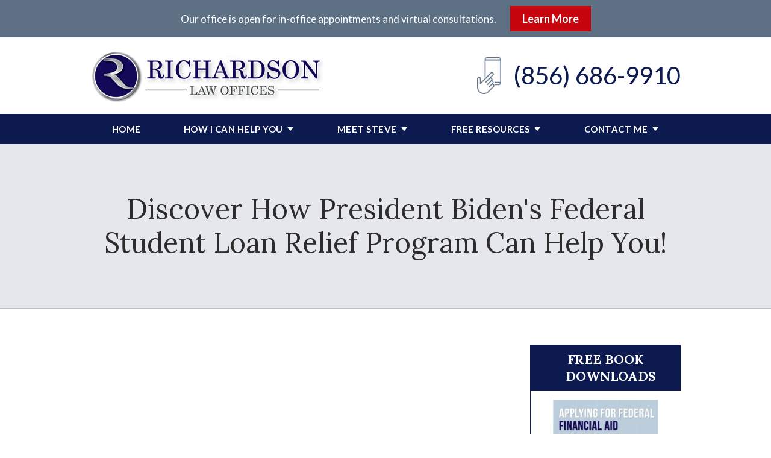

--- FILE ---
content_type: text/css
request_url: https://www.richardsonlawoffices.com/includes/default/sections/aside/min/styles.css?v=5.0.106
body_size: 4000
content:
@media (max-width:1079px){#aside{display:flex;flex-wrap:wrap;justify-content:space-around}}@media (max-width:1079px){#aside .mod:not(.dss-form){display:flex;flex-direction:column;margin-bottom:20px;width:47%}}@media (max-width:699px){#aside .mod:not(.dss-form){width:100%}}#aside .mod:not(.dss-form)+.mod.custom-button{margin-top:20px}#aside .mod:not(.dss-form) .heading{background:#0d1a4f;color:#fff;font-size:20px;font-weight:700;line-height:26px;margin:0;padding:10px 30px;text-transform:uppercase}@media screen and (min-width:520px){#aside .mod:not(.dss-form) .heading{font-size:calc(18.47059px + .29412vw)}}@media screen and (min-width:1200px){#aside .mod:not(.dss-form) .heading{font-size:22px}}@media screen and (min-width:520px){#aside .mod:not(.dss-form) .heading{line-height:calc(24.47059px + .29412vw)}}@media screen and (min-width:1200px){#aside .mod:not(.dss-form) .heading{line-height:28px}}#aside .mod:not(.dss-form) .heading a{color:#fff;text-decoration:none}#aside .mod:not(.dss-form) .heading a:hover{text-decoration:underline}#aside .mod:not(.dss-form) .inner{border-left:1px solid #0d1a4f;font-size:90%;padding:30px 0 30px 30px}@media (max-width:1079px){#aside .mod:not(.dss-form) .inner{border:2px solid #0d1a4f;display:flex;flex:1 1 auto;flex-direction:column;justify-content:space-between;padding:15px 15px 20px}}#aside .mod:not(.dss-form) ul{list-style:none;margin:0;padding:0}#aside .mod:not(.dss-form) li{line-height:1.5em}#aside .mod:not(.dss-form) li a{color:rgba(44,44,44,.8);text-decoration:none}#aside .mod:not(.dss-form) li a:hover{color:#2c2c2c;text-decoration:underline}#aside .mod:not(.dss-form) .date{color:#2c2c2c;display:block;font-weight:700;font-size:85%}#aside .mod:not(.dss-form) .footer{margin-right:20px;margin-top:15px;text-align:right}#aside .mod:not(.dss-form) .footer a{color:#0d1a4f;font-size:90%;font-weight:700;text-decoration:none;text-transform:uppercase}#aside .mod:not(.dss-form) .footer a:after{content:"\f35a";display:inline-block;font-family:Font Awesome\ 5;margin-left:3px}#aside .mod:not(.dss-form) .footer a:hover{color:#0076dc}#aside .mod:not(.dss-form).custom-button{border:1px solid rgba(13,26,79,.1);margin-bottom:20px;padding:8px}@media (max-width:1079px){#aside .mod:not(.dss-form).custom-button{width:95%}}@media (max-width:699px){#aside .mod:not(.dss-form).custom-button{width:100%}}#aside .mod:not(.dss-form).custom-button .button{align-items:center;display:flex;flex:1 1 auto}#aside .mod:not(.dss-form).custom-button .fas{font-size:40px;height:40px;margin-right:15px;width:40px}#aside .mod:not(.dss-form).custom-button .text{font-size:130%;font-weight:700;text-align:left}@media (max-width:1319px){#aside .mod:not(.dss-form).custom-button .text{font-size:110%}}@media (max-width:1079px){#aside .mod:not(.dss-form) .slick-slider{margin-bottom:40px}}#aside .mod:not(.dss-form) .slick-slider .slick-track{align-items:center;display:flex;justify-content:center}#aside .mod:not(.dss-form) .slick-slider .slick-next{right:12px}#aside .mod:not(.dss-form) .slick-slider .slick-prev{left:12px}#aside .mod:not(.dss-form) .slick-slider .slick-next a,#aside .mod:not(.dss-form) .slick-slider .slick-prev a{font-size:22px}#aside .mod:not(.dss-form) .slick-slider .slick-dots{display:flex}#aside .mod:not(.dss-form) .slick-slider .slick-dots li{margin:0 5px;padding:0}#aside .mod:not(.dss-form) .slick-slider .slick-dots li:only-child{display:none}#aside .mod.badges .inner{overflow:hidden;padding:15px 0}#aside .mod.badges .wrapper{padding:0 40px}#aside .mod.badges .badge{text-align:center}#aside .mod.badges .img-responsive{margin:auto;max-height:130px;max-width:100%}#aside .mod.buy .inner{align-items:center;display:flex;justify-content:space-around;padding-left:0}#aside .mod.buy .inner a{display:block}#aside .mod.caseresults a .awarded{color:#2c2c2c;display:block;font-weight:700}#aside .mod.caseresults a .awarded:before{color:#0d1a4f;content:"Awarded: ";text-transform:uppercase}#aside .mod.caseresults a:hover .awarded{color:#0076dc}#aside .dss-form{background:#0d1a4f;border:1px solid #060c23;margin-left:auto;margin-right:auto;padding:30px;width:100%}#aside .dss-form .heading{color:#fff;margin:0 0 10px}#aside .dss-form .dss-form-footer,#aside .dss-form .dss-form-intro{color:#fff}#aside .dss-form .dss-form-footer a,#aside .dss-form .dss-form-intro a{color:#0076dc;text-decoration:none}#aside .dss-form ::-moz-placeholder{color:hsla(0,0%,100%,.65);opacity:1}#aside .dss-form :-ms-input-placeholder{color:hsla(0,0%,100%,.65)}#aside .dss-form ::placeholder{color:hsla(0,0%,100%,.65)}#aside .dss-form form{display:-ms-grid;display:grid;margin-top:30px;position:relative;row-gap:30px}#aside .dss-form form input[type=hidden]{display:none}#aside .dss-form form .form-group{color:hsla(0,0%,100%,.65);display:block;position:relative;width:100%}#aside .dss-form form .form-group>input,#aside .dss-form form .form-group>select,#aside .dss-form form .form-group>textarea{background:transparent;border:none;border-bottom:1px solid hsla(0,0%,100%,.25);color:hsla(0,0%,100%,.65);display:block;font-family:Lato,sans-serif;font-size:18px;height:32px;margin:0;padding:0;transition:all .25s ease;width:100%}#aside .dss-form form .form-group>input:focus,#aside .dss-form form .form-group>select:focus,#aside .dss-form form .form-group>textarea:focus{outline:none}#aside .dss-form form .form-group>select{color:hsla(0,0%,100%,.65)}#aside .dss-form form .form-group.type-select{position:relative}#aside .dss-form form .form-group.type-select:after{color:hsla(0,0%,100%,.65);content:"\f0d7";font-family:Font Awesome\ 5;font-size:18px;position:absolute;top:0;right:14px}#aside .dss-form form .form-group.type-select select{appearance:none;-webkit-appearance:none;-moz-appearance:none;position:relative;z-index:1}#aside .dss-form form .form-group.type-select select::-ms-expand{display:none}#aside .dss-form form .form-group.type-select select option{color:#2c2c2c}#aside .dss-form form .form-group .checkbox input:hover,#aside .dss-form form .form-group .checkbox label:hover,#aside .dss-form form .form-group .radio input:hover,#aside .dss-form form .form-group .radio label:hover,#aside .dss-form form .form-group select:hover{cursor:pointer}#aside .dss-form form .form-group.input-display-privacy-agree label{align-items:center;display:flex}#aside .dss-form form .form-group.input-display-privacy-agree label input{margin-right:10px}#aside .dss-form form .form-group.input-display-privacy-agree a{color:#0076dc;margin-left:5px;text-decoration:none}#aside .dss-form form .form-group.input-display-privacy-agree a:hover{text-decoration:underline}#aside .dss-form form .form-group:not(.type-radio):not(.type-checkbox):not(.checkbox) label{transition:all .25s ease;height:0;opacity:0;position:absolute;top:0;visibility:hidden}#aside .dss-form form .form-group:not(.type-radio):not(.type-checkbox):not(.checkbox) .active-label{color:#fff;font-size:14px;font-weight:600;padding:0;position:absolute;top:-25px;opacity:1;visibility:visible}#aside .dss-form form .form-group:not(.type-radio):not(.type-checkbox):not(.checkbox) .active-label+.form-control{border-top-left-radius:0}#aside .dss-form form .form-group .form-label,#aside .dss-form form .form-group.type-checkbox>label,#aside .dss-form form .form-group.type-radio>label{color:#fff}#aside .dss-form form .form-group input:focus::-webkit-input-placeholder,#aside .dss-form form .form-group textarea:focus::-webkit-input-placeholder{opacity:0;transition:opacity .5s ease .5s}#aside .dss-form form #recaptcha-div-0,#aside .dss-form form #recaptcha-div-1,#aside .dss-form form #recaptcha-div-2{position:absolute;left:0;top:0}#aside .dss-form .recaptcha-footer,#aside .dss-form .recaptcha-footer a{color:#fff}#aside .dss-form .recaptcha-footer .inner-text{border-right-color:hsla(0,0%,100%,.65);margin-right:5px}#aside .mod.dss-form{margin-bottom:20px}@media (max-width:1079px){#aside .mod.dss-form{width:97%}}@media (max-width:699px){#aside .mod.dss-form{width:100%}}#aside .mod.dss-form .button{width:100%}#aside .mod.dss-form .recaptcha-footer{line-height:22px;text-align:center}#aside .mod.faqs .inner>ul>li a{align-items:center;display:flex;justify-content:flex-start}#aside .mod.faqs .inner>ul>li a .q{color:#0d1a4f;flex:0 0 auto;font-size:40px;margin:3px 10px 0 -10px}#aside .mod.faqs .inner>ul>li a:hover{text-decoration:none}#aside .mod.faqs .inner>ul>li a:hover .question{text-decoration:underline}@media (max-width:1319px){#aside .mod.locations{font-size:90%}}@media (max-width:1079px){#aside .mod.locations{font-size:100%}}#aside .mod.locations .inner{padding:15px 0}#aside .mod.locations .locations{align-items:center;display:flex;flex:1 1 auto;justify-content:center;padding:0 10px}#aside .mod.locations .location{font-style:normal;margin:0 30px}#aside .mod.locations .title{font-size:110%;font-weight:700}#aside .mod.locations ul{list-style:none;margin:0;padding:0}#aside .mod.locations li{margin:0}#aside .mod.locations li.address{margin-bottom:15px}#aside .mod.locations li.detail{margin-top:15px}#aside .mod.locations li a{color:#0076dc;text-decoration:none}#aside .mod.locations li a:after{content:" +"}#aside .mod.locations li a:hover{cursor:pointer;text-decoration:underline}#aside .mod.locations .label{font-weight:700}#aside .mod.offers .inner{padding:15px 0}#aside .mod.offers a{display:block;margin:auto;text-align:center;text-decoration:none;width:70%}#aside .mod.offers a img{width:100%}#aside .mod.offers a .title{color:#2c2c2c;display:block;font-size:110%;font-weight:700;margin:15px 0}#aside .mod.offers a .button{display:block}#aside .mod.offers a:hover .title{color:#0076dc}#aside .mod.podcast-links{background:#e1e1e1;border-top:10px solid #0d1a4f;padding:0 20px 20px;position:relative}#aside .mod.podcast-links:before{border-color:#0d1a4f transparent transparent;border-style:solid;border-width:20px 20px 0;display:block;content:"";height:0;position:absolute;left:30px;top:0;width:0;z-index:0}#aside .mod.podcast-links #google{margin-top:15px;width:100%}#aside .mod.podcast-links .subscribe{font-family:Lato,sans-serif;font-size:32px;line-height:40px;padding:25px 0 15px;position:relative;z-index:1}@media (max-width:1319px){#aside .mod.podcast-links .subscribe{font-size:26px;line-height:34px}}@media (max-width:1079px){#aside .mod.podcast-links .subscribe{font-size:32px;line-height:40px}}@media (max-width:559px){#aside .mod.podcast-links .subscribe{font-size:30px}}#aside .mod.podcast-links .subscribe span{display:block;font-size:21px;line-height:21px}@media (max-width:1319px){#aside .mod.podcast-links .subscribe span{font-size:16px;line-height:16px}}@media (max-width:1079px){#aside .mod.podcast-links .subscribe span{font-size:21px;line-height:21px}}#aside .mod.podcast-links .buttons{position:relative;z-index:1}#aside .mod.podcast-links .buttons .button{align-items:center;display:flex;font-size:17px;margin-top:10px;text-align:left;width:100%}#aside .mod.podcast-links .buttons .button+.button{margin-top:15px}#aside .mod.podcast-links .buttons .button.more{justify-content:center;text-align:center}#aside .mod.podcast-links .buttons .button.spotify{background:#000;border:2px solid #999;padding:10px}#aside .mod.podcast-links .buttons .button.spotify svg{fill:#1ed760;flex:0 0 auto;max-width:40px}#aside .mod.podcast-links .buttons .button.spotify .text{color:#1ed760;font-size:20px;font-weight:700;margin-left:10px}@media screen and (min-width:520px){#aside .mod.podcast-links .buttons .button.spotify .text{font-size:calc(9.29412px + 2.05882vw)}}@media screen and (min-width:1200px){#aside .mod.podcast-links .buttons .button.spotify .text{font-size:34px}}#aside .mod.podcast-links .buttons .button.spotify .text span{color:#fff;display:block;font-size:14px;line-height:14px}@media screen and (min-width:520px){#aside .mod.podcast-links .buttons .button.spotify .text span{font-size:calc(12.47059px + .29412vw)}}@media screen and (min-width:1200px){#aside .mod.podcast-links .buttons .button.spotify .text span{font-size:16px}}@media screen and (min-width:520px){#aside .mod.podcast-links .buttons .button.spotify .text span{line-height:calc(12.47059px + .29412vw)}}@media screen and (min-width:1200px){#aside .mod.podcast-links .buttons .button.spotify .text span{line-height:16px}}#aside .mod.podcast-links .buttons .button.apple{background:#fff;border:2px solid #999;padding:10px}#aside .mod.podcast-links .buttons .button.apple svg{fill:#785283;flex:0 0 auto;max-width:40px}#aside .mod.podcast-links .buttons .button.apple .text{color:#0e0e0e;font-size:26px;font-weight:700;margin-left:10px}@media (max-width:1319px){#aside .mod.podcast-links .buttons .button.apple .text{font-size:19px}}#aside .mod.podcast-links .buttons .button.apple .text span{color:#6f6f6f;display:block;font-size:14px;line-height:14px}@media screen and (min-width:520px){#aside .mod.podcast-links .buttons .button.apple .text span{font-size:calc(12.47059px + .29412vw)}}@media screen and (min-width:1200px){#aside .mod.podcast-links .buttons .button.apple .text span{font-size:16px}}@media screen and (min-width:520px){#aside .mod.podcast-links .buttons .button.apple .text span{line-height:calc(12.47059px + .29412vw)}}@media screen and (min-width:1200px){#aside .mod.podcast-links .buttons .button.apple .text span{line-height:16px}}@media (max-width:1079px){#aside .mod.search{order:100;width:100%}}#aside .mod.search .search-box{display:flex}#aside .mod.search .search-field-input{padding-left:10px;width:calc(100% - 70px)}#aside .mod.search .button{border-radius:0;width:60px}#aside .mod.social .inner{align-items:center;display:flex;justify-content:space-between}@media (max-width:1079px){#aside .mod.social .inner{flex-direction:row}}#aside .mod.social a{align-items:center;color:#fff;display:flex;height:40px;justify-content:center;padding:6px;text-decoration:none;transition:all .5s ease;width:40px}#aside .mod.social a svg{fill:#fff;height:auto;max-height:34px;max-width:34px;width:100%}#aside .mod.social a.facebook{background:#4267b2}#aside .mod.social a.instagram{background:#9b58b6}#aside .mod.social a.linkedin{background:#0077b5}#aside .mod.social a.twitter{background:#000}#aside .mod.social a.googleplus{background:#de5347}#aside .mod.social a.youtube{background:red}#aside .mod.social a.pinterest{background:#bd081b}#aside .mod.social a.hml{background:#e7380c}#aside .mod.social a.gmb{background:#fbbc05}#aside .mod.social a.avvo{background:#00437d}#aside .mod.social a.rss{background:#f18f34}#aside .mod.social a:hover{border-radius:10px}#aside .mod.social a:hover.facebook{background:#263c68}#aside .mod.social a:hover.instagram{background:#623375}#aside .mod.social a:hover.linkedin{background:#00344f}#aside .mod.social a:hover.twitter{background:#000}#aside .mod.social a:hover.googleplus{background:#a2281d}#aside .mod.social a:hover.youtube{background:#900}#aside .mod.social a:hover.pinterest{background:#5b040d}#aside .mod.social a:hover.rss{background:#b35c0c}#aside .mod.testimonials .inner{padding:15px 0 20px}#aside .mod.testimonials li{margin:15px 40px 0;padding:0;text-align:center}#aside .mod.testimonials li a:hover{text-decoration:none}#aside .mod.testimonials .summary{display:block;font-style:italic}#aside .mod.testimonials .client{display:block;font-weight:700;margin-top:10px}#aside .mod.testimonials .footer{margin-top:45px}#aside .mod.quiz,#aside .mod.quiz .inner{display:flex;flex-direction:column}#aside .mod.quiz .inner{flex-grow:1;font-size:18px;padding:10px}#aside .mod.quiz .inner small{font-size:12px;line-height:18px}#aside .mod.quiz .inner .button,#aside .mod.quiz .inner .intro{margin-bottom:10px}#aside .mod.quiz .inner .button:hover{cursor:pointer;text-decoration:none}#aside .mod.quiz .form-group{display:flex;justify-content:center;flex-wrap:wrap;text-align:center;flex-grow:1;align-content:center;margin-bottom:0}#aside .mod.quiz .form-group input[type=radio]{display:none}#aside .mod.quiz .form-group.answer .button{margin-top:20px}#aside .mod.quiz .form-group>label{font-size:18px;width:100%;flex-shrink:0;padding:0;display:flex;justify-content:center;margin-bottom:10px}#aside .mod.quiz .form-group .back{color:#07d;width:100%;padding-top:15px;text-align:center;align-self:flex-end}#aside .mod.quiz .form-group .back:hover{cursor:pointer}#aside .mod.quiz .form-group .radio{margin:0}#aside .mod.quiz .form-group .button{color:#fff}#aside .mod.quiz .form-group .radio>label{-webkit-user-select:none;-moz-user-select:none;-ms-user-select:none;user-select:none}#aside .mod.quiz .form-group .radio>label.no-label,#aside .mod.quiz .form-group .radio>label.yes-label{background:#fff;border:2px solid;border-radius:10px;width:80px;height:45px;display:flex;align-items:center;text-align:center;justify-content:center;text-transform:uppercase;font-size:18px;font-weight:700;margin:0;padding:0;line-height:1}#aside .mod.quiz .form-group .radio>label.yes-label{border-color:#50a028;color:#50a028}#aside .mod.quiz .form-group .radio>label.no-label{border-color:#c04040;color:#c04040;margin-left:20px}#aside .mod.quiz .form-group .no-label:hover.yes-label,#aside .mod.quiz .form-group .yes-label:hover.yes-label,#aside .mod.quiz .form-group input:checked+label.yes-label{background:#64c832;color:#fff;cursor:pointer}#aside .mod.quiz .form-group .no-label:hover.no-label,#aside .mod.quiz .form-group .yes-label:hover.no-label,#aside .mod.quiz .form-group input:checked+label.no-label{background:#f05050;color:#fff;cursor:pointer}#aside .mod.quiz .form-group.input-radios{flex-wrap:wrap;justify-content:space-around;width:650px;border-top:1px solid #ddd;border-bottom:1px solid #ddd;padding-top:20px;padding-bottom:20px;margin:20px auto}#aside .mod.quiz .form-group.input-radios>label{width:10%;text-align:center;margin-bottom:20px;justify-content:center}#aside .mod.quiz .form-group.input-radios .radio label{color:#bbb;border:2px solid #bbb;border-radius:10px;font-size:15px;font-weight:700;width:110px;height:45px;align-items:center;justify-content:center;display:flex;padding:0}#aside .mod.quiz .form-group.input-radios .radio label:before{content:"$"}#aside .mod.quiz .form-group.input-radios .radio input:checked+label,#aside .mod.quiz .form-group.input-radios .radio label:hover{color:#fff;background:#64c832;border-color:#50a028;cursor:pointer}#aside .mod.quiz .form-group#input-incomesource .radio,#aside .mod.quiz .form-group#input-incomesource .radio label{display:block;padding:0;width:92%}#aside .mod.quiz .form-group#input-incomesource .radio label{background:#fff;border-radius:10px;display:flex;max-width:300px;align-items:center;justify-content:center;text-align:center;font-size:15px;font-weight:700;padding:2px 8px;border:2px solid #292929;color:#292929;margin:auto}#aside .mod.quiz .form-group#input-incomesource .radio label:hover{background:#64c832;border-color:#50a028;color:#fff;cursor:pointer}#aside .mod.quiz .form-group#input-incomesource .radio+.radio label{margin-top:5px}#aside .mod.quiz.expungement-tool .form-group>label{margin-bottom:15px}#aside .mod.quiz.expungement-tool .form-group.answer{display:block}#aside .mod.quiz.expungement-tool .form-group.answer a:not(.back){color:#07d!important}#aside .mod.quiz.expungement-tool .form-group.answer a:not(.back):hover{color:#069;text-decoration:underline}#aside .mod.quiz.expungement-tool .form-group.answer a.back{display:block;margin-top:15px}